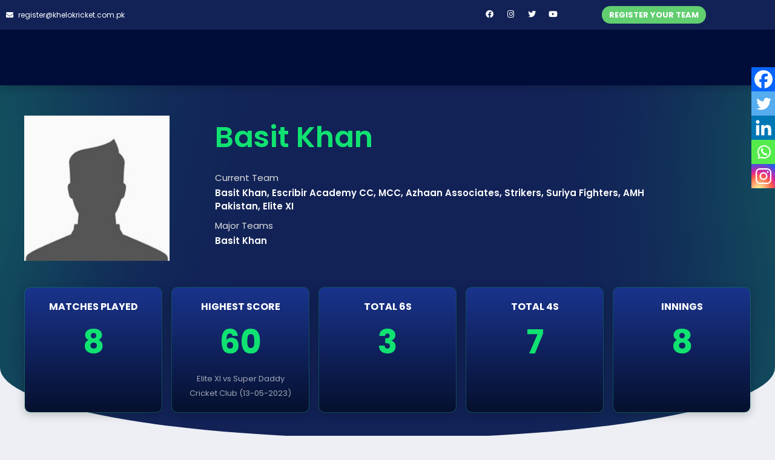

--- FILE ---
content_type: text/html; charset=UTF-8
request_url: https://www.khelokricket.com.pk/player/basit-khan-2/
body_size: 13460
content:
<!doctype html>
<html lang="en-US">
<head>
	<meta charset="UTF-8"><link rel="preconnect" href="https://fonts.gstatic.com/" crossorigin />
	<meta name="viewport" content="width=device-width, initial-scale=1">
	<link rel="profile" href="https://gmpg.org/xfn/11">
	<meta name='robots' content='index, follow, max-image-preview:large, max-snippet:-1, max-video-preview:-1' />

	<!-- This site is optimized with the Yoast SEO plugin v26.6 - https://yoast.com/wordpress/plugins/seo/ -->
	<title>Basit Khan - Khelo Kricket</title>
	<link rel="canonical" href="https://www.khelokricket.com.pk/player/basit-khan-2/" />
	<meta property="og:locale" content="en_US" />
	<meta property="og:type" content="article" />
	<meta property="og:title" content="Basit Khan - Khelo Kricket" />
	<meta property="og:url" content="https://www.khelokricket.com.pk/player/basit-khan-2/" />
	<meta property="og:site_name" content="Khelo Kricket" />
	<meta property="article:modified_time" content="2025-06-11T11:19:32+00:00" />
	<meta property="og:image" content="https://www.khelokricket.com.pk/wp-content/uploads/2020/04/player.jpg" />
	<meta property="og:image:width" content="270" />
	<meta property="og:image:height" content="270" />
	<meta property="og:image:type" content="image/jpeg" />
	<meta name="twitter:card" content="summary_large_image" />
	<script type="application/ld+json" class="yoast-schema-graph">{"@context":"https://schema.org","@graph":[{"@type":"WebPage","@id":"https://www.khelokricket.com.pk/player/basit-khan-2/","url":"https://www.khelokricket.com.pk/player/basit-khan-2/","name":"Basit Khan - Khelo Kricket","isPartOf":{"@id":"https://www.khelokricket.com.pk/#website"},"primaryImageOfPage":{"@id":"https://www.khelokricket.com.pk/player/basit-khan-2/#primaryimage"},"image":{"@id":"https://www.khelokricket.com.pk/player/basit-khan-2/#primaryimage"},"thumbnailUrl":"https://khelokricket.s3.amazonaws.com/wp-content/uploads/2020/04/player.jpg","datePublished":"2021-06-21T19:51:43+00:00","dateModified":"2025-06-11T11:19:32+00:00","breadcrumb":{"@id":"https://www.khelokricket.com.pk/player/basit-khan-2/#breadcrumb"},"inLanguage":"en-US","potentialAction":[{"@type":"ReadAction","target":["https://www.khelokricket.com.pk/player/basit-khan-2/"]}]},{"@type":"ImageObject","inLanguage":"en-US","@id":"https://www.khelokricket.com.pk/player/basit-khan-2/#primaryimage","url":"https://khelokricket.s3.amazonaws.com/wp-content/uploads/2020/04/player.jpg","contentUrl":"https://khelokricket.s3.amazonaws.com/wp-content/uploads/2020/04/player.jpg","width":270,"height":270},{"@type":"BreadcrumbList","@id":"https://www.khelokricket.com.pk/player/basit-khan-2/#breadcrumb","itemListElement":[{"@type":"ListItem","position":1,"name":"Home","item":"https://www.khelokricket.com.pk/"},{"@type":"ListItem","position":2,"name":"Basit Khan"}]},{"@type":"WebSite","@id":"https://www.khelokricket.com.pk/#website","url":"https://www.khelokricket.com.pk/","name":"Khelo Kricket","description":"Khelo Kricket","publisher":{"@id":"https://www.khelokricket.com.pk/#organization"},"potentialAction":[{"@type":"SearchAction","target":{"@type":"EntryPoint","urlTemplate":"https://www.khelokricket.com.pk/?s={search_term_string}"},"query-input":{"@type":"PropertyValueSpecification","valueRequired":true,"valueName":"search_term_string"}}],"inLanguage":"en-US"},{"@type":"Organization","@id":"https://www.khelokricket.com.pk/#organization","name":"Khelo Kricket","url":"https://www.khelokricket.com.pk/","logo":{"@type":"ImageObject","inLanguage":"en-US","@id":"https://www.khelokricket.com.pk/#/schema/logo/image/","url":"https://khelokricket.s3.amazonaws.com/wp-content/uploads/2020/03/logo-1.png","contentUrl":"https://khelokricket.s3.amazonaws.com/wp-content/uploads/2020/03/logo-1.png","width":106,"height":61,"caption":"Khelo Kricket"},"image":{"@id":"https://www.khelokricket.com.pk/#/schema/logo/image/"}}]}</script>
	<!-- / Yoast SEO plugin. -->


<link rel='dns-prefetch' href='//fonts.googleapis.com' />
<link rel="alternate" type="application/rss+xml" title="Khelo Kricket &raquo; Feed" href="https://www.khelokricket.com.pk/feed/" />
<link rel="alternate" type="application/rss+xml" title="Khelo Kricket &raquo; Comments Feed" href="https://www.khelokricket.com.pk/comments/feed/" />
<link rel="alternate" title="oEmbed (JSON)" type="application/json+oembed" href="https://www.khelokricket.com.pk/wp-json/oembed/1.0/embed?url=https%3A%2F%2Fwww.khelokricket.com.pk%2Fplayer%2Fbasit-khan-2%2F" />
<link rel="alternate" title="oEmbed (XML)" type="text/xml+oembed" href="https://www.khelokricket.com.pk/wp-json/oembed/1.0/embed?url=https%3A%2F%2Fwww.khelokricket.com.pk%2Fplayer%2Fbasit-khan-2%2F&#038;format=xml" />

<script src="[data-uri]" defer></script><script data-optimized="1" src="https://www.khelokricket.com.pk/wp-content/plugins/litespeed-cache/assets/js/webfontloader.min.js" defer></script><link data-optimized="2" rel="stylesheet" href="https://www.khelokricket.com.pk/wp-content/litespeed/css/d41d8cd98f00b204e9800998ecf8427e.css?ver=6ae19" />
























































<script src="https://www.khelokricket.com.pk/wp-includes/js/jquery/jquery.min.js?ver=3.7.1" id="jquery-core-js"></script>





<link rel="https://api.w.org/" href="https://www.khelokricket.com.pk/wp-json/" /><link rel="alternate" title="JSON" type="application/json" href="https://www.khelokricket.com.pk/wp-json/wp/v2/players/336745" /><link rel="EditURI" type="application/rsd+xml" title="RSD" href="https://www.khelokricket.com.pk/xmlrpc.php?rsd" />
<meta name="generator" content="WordPress 6.9" />
<meta name="generator" content="SportsPress for Cricket 1.1.4" />
<meta name="generator" content="SportsPress 2.7.24" />
<meta name="generator" content="SportsPress Pro 2.7.25" />
<link rel='shortlink' href='https://www.khelokricket.com.pk/?p=336745' />
<!-- Google tag (gtag.js) -->
<script src="https://www.googletagmanager.com/gtag/js?id=G-7VH4GF3HCQ" defer data-deferred="1"></script>
<script src="[data-uri]" defer></script>

<meta name="generator" content="Elementor 3.34.0; features: additional_custom_breakpoints; settings: css_print_method-external, google_font-enabled, font_display-auto">
			
			<link rel="icon" href="https://khelokricket.s3.amazonaws.com/wp-content/uploads/2020/04/favicon.png" sizes="32x32" />
<link rel="icon" href="https://khelokricket.s3.amazonaws.com/wp-content/uploads/2020/04/favicon.png" sizes="192x192" />
<link rel="apple-touch-icon" href="https://khelokricket.s3.amazonaws.com/wp-content/uploads/2020/04/favicon.png" />
<meta name="msapplication-TileImage" content="https://khelokricket.s3.amazonaws.com/wp-content/uploads/2020/04/favicon.png" />
		
					
					
					
		</head>
<body class="wp-singular sp_player-template-default single single-sp_player postid-336745 wp-custom-logo wp-embed-responsive wp-theme-hello-elementor wp-child-theme-khelokricket sportspress sportspress-page sp-show-image hello-elementor hello-elementor-default elementor-default elementor-kit-50">


<a class="skip-link screen-reader-text" href="#content">Skip to content</a>

		<header data-elementor-type="header" data-elementor-id="285311" class="elementor elementor-285311 elementor-location-header" data-elementor-post-type="elementor_library">
					<section class="elementor-section elementor-top-section elementor-element elementor-element-60b871ba elementor-section-full_width elementor-section-height-min-height elementor-section-content-middle elementor-section-height-default elementor-section-items-middle" data-id="60b871ba" data-element_type="section" data-settings="{&quot;background_background&quot;:&quot;classic&quot;}">
						<div class="elementor-container elementor-column-gap-no">
					<div class="elementor-column elementor-col-100 elementor-top-column elementor-element elementor-element-6598e877" data-id="6598e877" data-element_type="column">
			<div class="elementor-widget-wrap elementor-element-populated">
						<section class="elementor-section elementor-inner-section elementor-element elementor-element-2b3176c3 elementor-section-boxed elementor-section-height-default elementor-section-height-default" data-id="2b3176c3" data-element_type="section" data-settings="{&quot;background_background&quot;:&quot;classic&quot;}">
						<div class="elementor-container elementor-column-gap-default">
					<div class="elementor-column elementor-col-25 elementor-inner-column elementor-element elementor-element-398a39fc elementor-hidden-phone" data-id="398a39fc" data-element_type="column">
			<div class="elementor-widget-wrap elementor-element-populated">
						<div class="elementor-element elementor-element-10361633 elementor-icon-list--layout-inline elementor-list-item-link-full_width elementor-widget elementor-widget-icon-list" data-id="10361633" data-element_type="widget" data-widget_type="icon-list.default">
				<div class="elementor-widget-container">
							<ul class="elementor-icon-list-items elementor-inline-items">
							<li class="elementor-icon-list-item elementor-inline-item">
											<a href="/cdn-cgi/l/email-protection#bac8dfddd3c9cedfc8fad1d2dfd6d5d1c8d3d9d1dfce94d9d5d794cad1">

												<span class="elementor-icon-list-icon">
							<i aria-hidden="true" class="fas fa-envelope"></i>						</span>
										<span class="elementor-icon-list-text"><span class="__cf_email__" data-cfemail="c5b7a0a2acb6b1a0b785aeada0a9aaaeb7aca6aea0b1eba6aaa8ebb5ae">[email&#160;protected]</span></span>
											</a>
									</li>
						</ul>
						</div>
				</div>
					</div>
		</div>
				<div class="elementor-column elementor-col-25 elementor-inner-column elementor-element elementor-element-0a96016" data-id="0a96016" data-element_type="column">
			<div class="elementor-widget-wrap elementor-element-populated">
						<div class="elementor-element elementor-element-33426274 e-grid-align-right e-grid-align-mobile-center elementor-shape-rounded elementor-grid-0 elementor-widget elementor-widget-social-icons" data-id="33426274" data-element_type="widget" data-widget_type="social-icons.default">
				<div class="elementor-widget-container">
							<div class="elementor-social-icons-wrapper elementor-grid" role="list">
							<span class="elementor-grid-item" role="listitem">
					<a class="elementor-icon elementor-social-icon elementor-social-icon-facebook elementor-repeater-item-10289a6" href="https://www.facebook.com/khelokricket" target="_blank">
						<span class="elementor-screen-only">Facebook</span>
						<i aria-hidden="true" class="fab fa-facebook"></i>					</a>
				</span>
							<span class="elementor-grid-item" role="listitem">
					<a class="elementor-icon elementor-social-icon elementor-social-icon-instagram elementor-repeater-item-0ecf90e" href="https://www.instagram.com/khelokricket/" target="_blank">
						<span class="elementor-screen-only">Instagram</span>
						<i aria-hidden="true" class="fab fa-instagram"></i>					</a>
				</span>
							<span class="elementor-grid-item" role="listitem">
					<a class="elementor-icon elementor-social-icon elementor-social-icon-twitter elementor-repeater-item-402b886" href="https://twitter.com/KheloKricket" target="_blank">
						<span class="elementor-screen-only">Twitter</span>
						<i aria-hidden="true" class="fab fa-twitter"></i>					</a>
				</span>
							<span class="elementor-grid-item" role="listitem">
					<a class="elementor-icon elementor-social-icon elementor-social-icon-youtube elementor-repeater-item-2e352cf" href="https://www.youtube.com/channel/UCBCkgO09ZMfdD5ChMogqN8Q" target="_blank">
						<span class="elementor-screen-only">Youtube</span>
						<i aria-hidden="true" class="fab fa-youtube"></i>					</a>
				</span>
					</div>
						</div>
				</div>
					</div>
		</div>
				<div class="elementor-column elementor-col-25 elementor-inner-column elementor-element elementor-element-3a7d87b elementor-hidden-desktop elementor-hidden-tablet" data-id="3a7d87b" data-element_type="column">
			<div class="elementor-widget-wrap elementor-element-populated">
						<div class="elementor-element elementor-element-1d6d6bc elementor-widget elementor-widget-shortcode" data-id="1d6d6bc" data-element_type="widget" id="main-search-home2" data-widget_type="shortcode.default">
				<div class="elementor-widget-container">
							<div class="elementor-shortcode"><form data-min-no-for-search=1 data-result-box-max-height=400 data-form-id=284958 class="is-search-form is-form-style is-form-style-3 is-form-id-284958 is-ajax-search" action="https://www.khelokricket.com.pk/" method="get" role="search" ><label for="is-search-input-284958"><span class="is-screen-reader-text">Search for:</span><input  type="search" id="is-search-input-284958" name="s" value="" class="is-search-input" placeholder="Search..." autocomplete=off /><span class="is-loader-image" style="display: none;background-image:url(https://www.khelokricket.com.pk/wp-content/plugins/add-search-to-menu/public/images/spinner.gif);" ></span></label><button type="submit" class="is-search-submit"><span class="is-screen-reader-text">Search Button</span><span class="is-search-icon"><svg focusable="false" aria-label="Search" xmlns="http://www.w3.org/2000/svg" viewBox="0 0 24 24" width="24px"><path d="M15.5 14h-.79l-.28-.27C15.41 12.59 16 11.11 16 9.5 16 5.91 13.09 3 9.5 3S3 5.91 3 9.5 5.91 16 9.5 16c1.61 0 3.09-.59 4.23-1.57l.27.28v.79l5 4.99L20.49 19l-4.99-5zm-6 0C7.01 14 5 11.99 5 9.5S7.01 5 9.5 5 14 7.01 14 9.5 11.99 14 9.5 14z"></path></svg></span></button><input type="hidden" name="id" value="284958" /></form></div>
						</div>
				</div>
					</div>
		</div>
				<div class="elementor-column elementor-col-25 elementor-inner-column elementor-element elementor-element-5b9ef50a elementor-hidden-tablet elementor-hidden-phone" data-id="5b9ef50a" data-element_type="column">
			<div class="elementor-widget-wrap elementor-element-populated">
						<div class="elementor-element elementor-element-f937ac0 elementor-align-right elementor-hidden-tablet elementor-hidden-phone elementor-widget elementor-widget-button" data-id="f937ac0" data-element_type="widget" data-widget_type="button.default">
				<div class="elementor-widget-container">
									<div class="elementor-button-wrapper">
					<a class="elementor-button elementor-button-link elementor-size-sm elementor-animation-grow" href="https://www.khelokricket.com.pk/registration-form/">
						<span class="elementor-button-content-wrapper">
									<span class="elementor-button-text">REGISTER YOUR TEAM</span>
					</span>
					</a>
				</div>
								</div>
				</div>
					</div>
		</div>
					</div>
		</section>
				<section class="elementor-section elementor-inner-section elementor-element elementor-element-734640bc elementor-section-content-middle elementor-section-boxed elementor-section-height-default elementor-section-height-default elementor-invisible" data-id="734640bc" data-element_type="section" data-settings="{&quot;animation&quot;:&quot;fadeIn&quot;}">
						<div class="elementor-container elementor-column-gap-no">
					<div class="elementor-column elementor-col-33 elementor-inner-column elementor-element elementor-element-32b4e2b9" data-id="32b4e2b9" data-element_type="column">
			<div class="elementor-widget-wrap elementor-element-populated">
						<div class="elementor-element elementor-element-29fb5c1 elementor-widget elementor-widget-theme-site-logo elementor-widget-image" data-id="29fb5c1" data-element_type="widget" data-widget_type="theme-site-logo.default">
				<div class="elementor-widget-container">
											<a href="https://www.khelokricket.com.pk">
			<img width="106" height="61" src="https://khelokricket.s3.amazonaws.com/wp-content/uploads/2020/03/logo-1.png" class="attachment-full size-full wp-image-53" alt="KheloKricket" srcset="https://khelokricket.s3.amazonaws.com/wp-content/uploads/2020/03/logo-1.png 106w, https://khelokricket.s3.amazonaws.com/wp-content/uploads/2020/03/logo-1-32x18.png 32w" sizes="(max-width: 106px) 100vw, 106px" />				</a>
											</div>
				</div>
					</div>
		</div>
				<div class="elementor-column elementor-col-33 elementor-inner-column elementor-element elementor-element-3d1e1aa6" data-id="3d1e1aa6" data-element_type="column">
			<div class="elementor-widget-wrap elementor-element-populated">
						<div class="elementor-element elementor-element-4da1b16d elementor-widget__width-auto elementor-nav-menu__align-start elementor-hidden-tablet elementor-hidden-phone elementor-nav-menu--dropdown-tablet elementor-nav-menu__text-align-aside elementor-nav-menu--toggle elementor-nav-menu--burger elementor-widget elementor-widget-nav-menu" data-id="4da1b16d" data-element_type="widget" data-settings="{&quot;submenu_icon&quot;:{&quot;value&quot;:&quot;&lt;i class=\&quot;\&quot; aria-hidden=\&quot;true\&quot;&gt;&lt;\/i&gt;&quot;,&quot;library&quot;:&quot;&quot;},&quot;layout&quot;:&quot;horizontal&quot;,&quot;toggle&quot;:&quot;burger&quot;}" data-widget_type="nav-menu.default">
				<div class="elementor-widget-container">
								<nav aria-label="Menu" class="elementor-nav-menu--main elementor-nav-menu__container elementor-nav-menu--layout-horizontal e--pointer-text e--animation-grow">
				<ul id="menu-1-4da1b16d" class="elementor-nav-menu"><li class="menu-item menu-item-type-post_type menu-item-object-page menu-item-home menu-item-28043"><a href="https://www.khelokricket.com.pk/" class="elementor-item">HOME</a></li>
<li class="menu-item menu-item-type-post_type menu-item-object-page menu-item-1263"><a href="https://www.khelokricket.com.pk/match-list/" class="elementor-item">MATCHES</a></li>
<li class="menu-item menu-item-type-post_type menu-item-object-page menu-item-14489"><a href="https://www.khelokricket.com.pk/teams/" class="elementor-item">TEAMS</a></li>
<li class="menu-item menu-item-type-post_type menu-item-object-page menu-item-85"><a href="https://www.khelokricket.com.pk/tournament/" class="elementor-item">TOURNAMENT</a></li>
<li class="menu-item menu-item-type-post_type menu-item-object-page menu-item-1232"><a href="https://www.khelokricket.com.pk/photo-gallery/" class="elementor-item">DEKHO KRICKET</a></li>
<li class="menu-item menu-item-type-post_type menu-item-object-page menu-item-1037"><a href="https://www.khelokricket.com.pk/womens-page/" class="elementor-item">KHELO KHAVATEEN</a></li>
<li class="menu-item menu-item-type-post_type menu-item-object-page menu-item-81"><a href="https://www.khelokricket.com.pk/news/" class="elementor-item">NEWS</a></li>
</ul>			</nav>
					<div class="elementor-menu-toggle" role="button" tabindex="0" aria-label="Menu Toggle" aria-expanded="false">
			<i aria-hidden="true" role="presentation" class="elementor-menu-toggle__icon--open eicon-menu-bar"></i><i aria-hidden="true" role="presentation" class="elementor-menu-toggle__icon--close eicon-close"></i>		</div>
					<nav class="elementor-nav-menu--dropdown elementor-nav-menu__container" aria-hidden="true">
				<ul id="menu-2-4da1b16d" class="elementor-nav-menu"><li class="menu-item menu-item-type-post_type menu-item-object-page menu-item-home menu-item-28043"><a href="https://www.khelokricket.com.pk/" class="elementor-item" tabindex="-1">HOME</a></li>
<li class="menu-item menu-item-type-post_type menu-item-object-page menu-item-1263"><a href="https://www.khelokricket.com.pk/match-list/" class="elementor-item" tabindex="-1">MATCHES</a></li>
<li class="menu-item menu-item-type-post_type menu-item-object-page menu-item-14489"><a href="https://www.khelokricket.com.pk/teams/" class="elementor-item" tabindex="-1">TEAMS</a></li>
<li class="menu-item menu-item-type-post_type menu-item-object-page menu-item-85"><a href="https://www.khelokricket.com.pk/tournament/" class="elementor-item" tabindex="-1">TOURNAMENT</a></li>
<li class="menu-item menu-item-type-post_type menu-item-object-page menu-item-1232"><a href="https://www.khelokricket.com.pk/photo-gallery/" class="elementor-item" tabindex="-1">DEKHO KRICKET</a></li>
<li class="menu-item menu-item-type-post_type menu-item-object-page menu-item-1037"><a href="https://www.khelokricket.com.pk/womens-page/" class="elementor-item" tabindex="-1">KHELO KHAVATEEN</a></li>
<li class="menu-item menu-item-type-post_type menu-item-object-page menu-item-81"><a href="https://www.khelokricket.com.pk/news/" class="elementor-item" tabindex="-1">NEWS</a></li>
</ul>			</nav>
						</div>
				</div>
					</div>
		</div>
				<div class="elementor-column elementor-col-33 elementor-inner-column elementor-element elementor-element-628fbae7" data-id="628fbae7" data-element_type="column">
			<div class="elementor-widget-wrap elementor-element-populated">
						<div class="elementor-element elementor-element-734c9e9 elementor-hidden-tablet elementor-hidden-phone elementor-widget elementor-widget-shortcode" data-id="734c9e9" data-element_type="widget" id="main-search-home" data-widget_type="shortcode.default">
				<div class="elementor-widget-container">
							<div class="elementor-shortcode"><form data-min-no-for-search=1 data-result-box-max-height=400 data-form-id=284958 class="is-search-form is-form-style is-form-style-3 is-form-id-284958 is-ajax-search" action="https://www.khelokricket.com.pk/" method="get" role="search" ><label for="is-search-input-284958"><span class="is-screen-reader-text">Search for:</span><input  type="search" id="is-search-input-284958" name="s" value="" class="is-search-input" placeholder="Search..." autocomplete=off /><span class="is-loader-image" style="display: none;background-image:url(https://www.khelokricket.com.pk/wp-content/plugins/add-search-to-menu/public/images/spinner.gif);" ></span></label><button type="submit" class="is-search-submit"><span class="is-screen-reader-text">Search Button</span><span class="is-search-icon"><svg focusable="false" aria-label="Search" xmlns="http://www.w3.org/2000/svg" viewBox="0 0 24 24" width="24px"><path d="M15.5 14h-.79l-.28-.27C15.41 12.59 16 11.11 16 9.5 16 5.91 13.09 3 9.5 3S3 5.91 3 9.5 5.91 16 9.5 16c1.61 0 3.09-.59 4.23-1.57l.27.28v.79l5 4.99L20.49 19l-4.99-5zm-6 0C7.01 14 5 11.99 5 9.5S7.01 5 9.5 5 14 7.01 14 9.5 11.99 14 9.5 14z"></path></svg></span></button><input type="hidden" name="id" value="284958" /></form></div>
						</div>
				</div>
				<div class="elementor-element elementor-element-7caf05f elementor-hidden-desktop elementor-widget elementor-widget-html" data-id="7caf05f" data-element_type="widget" data-widget_type="html.default">
				<div class="elementor-widget-container">
					<button class="hamburger hamburger--spin" type="button">
<a><div class="hamburger-box">
<div class="hamburger-inner"></div>
</div>
</a>
</button>





				</div>
				</div>
				<div class="elementor-element elementor-element-4fd32baf elementor-hidden-desktop elementor-widget elementor-widget-html" data-id="4fd32baf" data-element_type="widget" data-widget_type="html.default">
				<div class="elementor-widget-container">
					

<script data-cfasync="false" src="/cdn-cgi/scripts/5c5dd728/cloudflare-static/email-decode.min.js"></script><script src="https://ajax.googleapis.com/ajax/libs/jquery/3.4.1/jquery.min.js"></script>
				</div>
				</div>
					</div>
		</div>
					</div>
		</section>
					</div>
		</div>
					</div>
		</section>
				<section class="elementor-section elementor-top-section elementor-element elementor-element-32423d74 elementor-section-height-min-height animated-fast elementor-section-boxed elementor-section-height-default elementor-section-items-middle elementor-invisible" data-id="32423d74" data-element_type="section" id="rightsection" data-settings="{&quot;background_background&quot;:&quot;classic&quot;,&quot;animation&quot;:&quot;fadeInUp&quot;}">
						<div class="elementor-container elementor-column-gap-default">
					<div class="elementor-column elementor-col-100 elementor-top-column elementor-element elementor-element-6177fcca" data-id="6177fcca" data-element_type="column">
			<div class="elementor-widget-wrap elementor-element-populated">
						<div class="elementor-element elementor-element-28f0ecbb elementor-nav-menu__align-center elementor-nav-menu--dropdown-none elementor-widget elementor-widget-nav-menu" data-id="28f0ecbb" data-element_type="widget" data-settings="{&quot;layout&quot;:&quot;vertical&quot;,&quot;submenu_icon&quot;:{&quot;value&quot;:&quot;&lt;i class=\&quot;fas fa-caret-down\&quot; aria-hidden=\&quot;true\&quot;&gt;&lt;\/i&gt;&quot;,&quot;library&quot;:&quot;fa-solid&quot;}}" data-widget_type="nav-menu.default">
				<div class="elementor-widget-container">
								<nav aria-label="Menu" class="elementor-nav-menu--main elementor-nav-menu__container elementor-nav-menu--layout-vertical e--pointer-text e--animation-grow">
				<ul id="menu-1-28f0ecbb" class="elementor-nav-menu sm-vertical"><li class="menu-item menu-item-type-post_type menu-item-object-page menu-item-home menu-item-314668"><a href="https://www.khelokricket.com.pk/" class="elementor-item">HOME</a></li>
<li class="menu-item menu-item-type-post_type menu-item-object-page menu-item-314669"><a href="https://www.khelokricket.com.pk/news/" class="elementor-item">NEWS</a></li>
<li class="menu-item menu-item-type-post_type menu-item-object-page menu-item-314670"><a href="https://www.khelokricket.com.pk/match-list/" class="elementor-item">MATCHES</a></li>
<li class="menu-item menu-item-type-post_type menu-item-object-page menu-item-332214"><a href="https://www.khelokricket.com.pk/teams/" class="elementor-item">TEAMS</a></li>
<li class="menu-item menu-item-type-post_type menu-item-object-page menu-item-314671"><a href="https://www.khelokricket.com.pk/photo-gallery/" class="elementor-item">Photo Gallery</a></li>
<li class="menu-item menu-item-type-post_type menu-item-object-page menu-item-314673"><a href="https://www.khelokricket.com.pk/tournament/" class="elementor-item">TOURNAMENT</a></li>
<li class="menu-item menu-item-type-post_type menu-item-object-page menu-item-314675"><a href="https://www.khelokricket.com.pk/womens-page/" class="elementor-item">Khelo Khavateen</a></li>
</ul>			</nav>
						<nav class="elementor-nav-menu--dropdown elementor-nav-menu__container" aria-hidden="true">
				<ul id="menu-2-28f0ecbb" class="elementor-nav-menu sm-vertical"><li class="menu-item menu-item-type-post_type menu-item-object-page menu-item-home menu-item-314668"><a href="https://www.khelokricket.com.pk/" class="elementor-item" tabindex="-1">HOME</a></li>
<li class="menu-item menu-item-type-post_type menu-item-object-page menu-item-314669"><a href="https://www.khelokricket.com.pk/news/" class="elementor-item" tabindex="-1">NEWS</a></li>
<li class="menu-item menu-item-type-post_type menu-item-object-page menu-item-314670"><a href="https://www.khelokricket.com.pk/match-list/" class="elementor-item" tabindex="-1">MATCHES</a></li>
<li class="menu-item menu-item-type-post_type menu-item-object-page menu-item-332214"><a href="https://www.khelokricket.com.pk/teams/" class="elementor-item" tabindex="-1">TEAMS</a></li>
<li class="menu-item menu-item-type-post_type menu-item-object-page menu-item-314671"><a href="https://www.khelokricket.com.pk/photo-gallery/" class="elementor-item" tabindex="-1">Photo Gallery</a></li>
<li class="menu-item menu-item-type-post_type menu-item-object-page menu-item-314673"><a href="https://www.khelokricket.com.pk/tournament/" class="elementor-item" tabindex="-1">TOURNAMENT</a></li>
<li class="menu-item menu-item-type-post_type menu-item-object-page menu-item-314675"><a href="https://www.khelokricket.com.pk/womens-page/" class="elementor-item" tabindex="-1">Khelo Khavateen</a></li>
</ul>			</nav>
						</div>
				</div>
				<div class="elementor-element elementor-element-69185610 elementor-align-right elementor-mobile-align-center elementor-hidden-desktop elementor-widget elementor-widget-button" data-id="69185610" data-element_type="widget" data-widget_type="button.default">
				<div class="elementor-widget-container">
									<div class="elementor-button-wrapper">
					<a class="elementor-button elementor-button-link elementor-size-sm" href="https://www.khelokricket.com.pk/?page_id=345">
						<span class="elementor-button-content-wrapper">
									<span class="elementor-button-text">REGISTER YOUR TEAM</span>
					</span>
					</a>
				</div>
								</div>
				</div>
					</div>
		</div>
					</div>
		</section>
				</header>
		    <div class="heateor_sss_sharing_container heateor_sss_vertical_sharing heateor_sss_hide_sharing heateor_sss_bottom_sharing" data-heateor-ss-offset="-15" data-heateor-sss-href='https://www.khelokricket.com.pk/player/basit-khan-2/'style="-webkit-box-shadow:none;box-shadow:none;right: -15px; top: 100px;width:44px;"><div class="heateor_sss_sharing_ul"><a aria-label="Facebook" class="heateor_sss_facebook" href="https://www.facebook.com/sharer/sharer.php?u=https%3A%2F%2Fwww.khelokricket.com.pk%2Fplayer%2Fbasit-khan-2%2F" title="Facebook" rel="nofollow noopener" target="_blank" style="font-size:32px!important;box-shadow:none;display:inline-block;vertical-align:middle"><span class="heateor_sss_svg" style="background-color:#0765FE;width:40px;height:40px;margin:0;display:inline-block;opacity:1;float:left;font-size:32px;box-shadow:none;display:inline-block;font-size:16px;padding:0 4px;vertical-align:middle;background-repeat:repeat;overflow:hidden;padding:0;cursor:pointer;box-sizing:content-box"><svg style="display:block;" focusable="false" aria-hidden="true" xmlns="http://www.w3.org/2000/svg" width="100%" height="100%" viewBox="0 0 32 32"><path fill="#fff" d="M28 16c0-6.627-5.373-12-12-12S4 9.373 4 16c0 5.628 3.875 10.35 9.101 11.647v-7.98h-2.474V16H13.1v-1.58c0-4.085 1.849-5.978 5.859-5.978.76 0 2.072.15 2.608.298v3.325c-.283-.03-.775-.045-1.386-.045-1.967 0-2.728.745-2.728 2.683V16h3.92l-.673 3.667h-3.247v8.245C23.395 27.195 28 22.135 28 16Z"></path></svg></span></a><a aria-label="Twitter" class="heateor_sss_button_twitter" href="https://twitter.com/intent/tweet?text=Basit%20Khan&url=https%3A%2F%2Fwww.khelokricket.com.pk%2Fplayer%2Fbasit-khan-2%2F" title="Twitter" rel="nofollow noopener" target="_blank" style="font-size:32px!important;box-shadow:none;display:inline-block;vertical-align:middle"><span class="heateor_sss_svg heateor_sss_s__default heateor_sss_s_twitter" style="background-color:#55acee;width:40px;height:40px;margin:0;display:inline-block;opacity:1;float:left;font-size:32px;box-shadow:none;display:inline-block;font-size:16px;padding:0 4px;vertical-align:middle;background-repeat:repeat;overflow:hidden;padding:0;cursor:pointer;box-sizing:content-box"><svg style="display:block;" focusable="false" aria-hidden="true" xmlns="http://www.w3.org/2000/svg" width="100%" height="100%" viewBox="-4 -4 39 39"><path d="M28 8.557a9.913 9.913 0 0 1-2.828.775 4.93 4.93 0 0 0 2.166-2.725 9.738 9.738 0 0 1-3.13 1.194 4.92 4.92 0 0 0-3.593-1.55 4.924 4.924 0 0 0-4.794 6.049c-4.09-.21-7.72-2.17-10.15-5.15a4.942 4.942 0 0 0-.665 2.477c0 1.71.87 3.214 2.19 4.1a4.968 4.968 0 0 1-2.23-.616v.06c0 2.39 1.7 4.38 3.952 4.83-.414.115-.85.174-1.297.174-.318 0-.626-.03-.928-.086a4.935 4.935 0 0 0 4.6 3.42 9.893 9.893 0 0 1-6.114 2.107c-.398 0-.79-.023-1.175-.068a13.953 13.953 0 0 0 7.55 2.213c9.056 0 14.01-7.507 14.01-14.013 0-.213-.005-.426-.015-.637.96-.695 1.795-1.56 2.455-2.55z" fill="#fff"></path></svg></span></a><a aria-label="Linkedin" class="heateor_sss_button_linkedin" href="https://www.linkedin.com/sharing/share-offsite/?url=https%3A%2F%2Fwww.khelokricket.com.pk%2Fplayer%2Fbasit-khan-2%2F" title="Linkedin" rel="nofollow noopener" target="_blank" style="font-size:32px!important;box-shadow:none;display:inline-block;vertical-align:middle"><span class="heateor_sss_svg heateor_sss_s__default heateor_sss_s_linkedin" style="background-color:#0077b5;width:40px;height:40px;margin:0;display:inline-block;opacity:1;float:left;font-size:32px;box-shadow:none;display:inline-block;font-size:16px;padding:0 4px;vertical-align:middle;background-repeat:repeat;overflow:hidden;padding:0;cursor:pointer;box-sizing:content-box"><svg style="display:block;" focusable="false" aria-hidden="true" xmlns="http://www.w3.org/2000/svg" width="100%" height="100%" viewBox="0 0 32 32"><path d="M6.227 12.61h4.19v13.48h-4.19V12.61zm2.095-6.7a2.43 2.43 0 0 1 0 4.86c-1.344 0-2.428-1.09-2.428-2.43s1.084-2.43 2.428-2.43m4.72 6.7h4.02v1.84h.058c.56-1.058 1.927-2.176 3.965-2.176 4.238 0 5.02 2.792 5.02 6.42v7.395h-4.183v-6.56c0-1.564-.03-3.574-2.178-3.574-2.18 0-2.514 1.7-2.514 3.46v6.668h-4.187V12.61z" fill="#fff"></path></svg></span></a><a aria-label="Whatsapp" class="heateor_sss_whatsapp" href="https://api.whatsapp.com/send?text=Basit%20Khan%20https%3A%2F%2Fwww.khelokricket.com.pk%2Fplayer%2Fbasit-khan-2%2F" title="Whatsapp" rel="nofollow noopener" target="_blank" style="font-size:32px!important;box-shadow:none;display:inline-block;vertical-align:middle"><span class="heateor_sss_svg" style="background-color:#55eb4c;width:40px;height:40px;margin:0;display:inline-block;opacity:1;float:left;font-size:32px;box-shadow:none;display:inline-block;font-size:16px;padding:0 4px;vertical-align:middle;background-repeat:repeat;overflow:hidden;padding:0;cursor:pointer;box-sizing:content-box"><svg style="display:block;" focusable="false" aria-hidden="true" xmlns="http://www.w3.org/2000/svg" width="100%" height="100%" viewBox="-6 -5 40 40"><path class="heateor_sss_svg_stroke heateor_sss_no_fill" stroke="#fff" stroke-width="2" fill="none" d="M 11.579798566743314 24.396926207859085 A 10 10 0 1 0 6.808479557110079 20.73576436351046"></path><path d="M 7 19 l -1 6 l 6 -1" class="heateor_sss_no_fill heateor_sss_svg_stroke" stroke="#fff" stroke-width="2" fill="none"></path><path d="M 10 10 q -1 8 8 11 c 5 -1 0 -6 -1 -3 q -4 -3 -5 -5 c 4 -2 -1 -5 -1 -4" fill="#fff"></path></svg></span></a><a aria-label="Instagram" class="heateor_sss_button_instagram" href="https://www.instagram.com/" title="Instagram" rel="nofollow noopener" target="_blank" style="font-size:32px!important;box-shadow:none;display:inline-block;vertical-align:middle"><span class="heateor_sss_svg" style="background-color:#53beee;width:40px;height:40px;margin:0;display:inline-block;opacity:1;float:left;font-size:32px;box-shadow:none;display:inline-block;font-size:16px;padding:0 4px;vertical-align:middle;background-repeat:repeat;overflow:hidden;padding:0;cursor:pointer;box-sizing:content-box"><svg style="display:block;" version="1.1" viewBox="-10 -10 148 148" width="100%" height="100%" xml:space="preserve" xmlns="http://www.w3.org/2000/svg" xmlns:xlink="http://www.w3.org/1999/xlink"><g><g><path d="M86,112H42c-14.336,0-26-11.663-26-26V42c0-14.337,11.664-26,26-26h44c14.337,0,26,11.663,26,26v44 C112,100.337,100.337,112,86,112z M42,24c-9.925,0-18,8.074-18,18v44c0,9.925,8.075,18,18,18h44c9.926,0,18-8.075,18-18V42 c0-9.926-8.074-18-18-18H42z" fill="#fff"></path></g><g><path d="M64,88c-13.234,0-24-10.767-24-24c0-13.234,10.766-24,24-24s24,10.766,24,24C88,77.233,77.234,88,64,88z M64,48c-8.822,0-16,7.178-16,16s7.178,16,16,16c8.822,0,16-7.178,16-16S72.822,48,64,48z" fill="#fff"></path></g><g><circle cx="89.5" cy="38.5" fill="#fff" r="5.5"></circle></g></g></svg></span></a></div><div class="heateorSssClear"></div></div>    <section id="primary" class="content-area">
        <main id="main" class="site-main-custom">

            <div class="player-main-wrapper" id="player-head"><div class="player-inner-wrapper">                    <div class="sp-template sp-template-player-photo sp-template-photo sp-player-photo">
                        <img width="270" height="270" src="https://khelokricket.s3.amazonaws.com/wp-content/uploads/2020/04/player.jpg" class="attachment-sportspress-fit-medium size-sportspress-fit-medium wp-post-image default-featured-img" alt="" decoding="async" />                    </div>
                    <h2 class="sp-table-caption" style="display:none !important;">Basit Khan</h2><div class="sp-template sp-template-player-details sp-template-details"><div class="sp-list-wrapper"><dl class="sp-player-details"><dt>Name</dt><dd>Basit Khan</dd><dt>Current Team</dt><dd>Basit Khan, Escribir Academy CC, MCC, Azhaan Associates, Strikers, Suriya Fighters, AMH Pakistan, Elite XI</dd><dt>Major Teams</dt><dd>Basit Khan</dd></dl></div></div></div></div><div class="player-stats"><h3 class="sp-post-caption sp-player-statistics-section" style="display:none;">Batting</h3><div class="sp-post-matches-played sp-player-statistics-section"><p>Matches Played</p><h5>8</h5></div><div class="sp-post-most-runs sp-player-statistics-section"><p>Highest Score</p><h5>60</h5><a class="sp-player-statistics-section-match" href="https://www.khelokricket.com.pk/matches/elite-xi-vs-super-daddy-cricket-club/">Elite XI vs Super Daddy Cricket Club (13-05-2023)</a></div><div class="sp-post-most-sixs sp-player-statistics-section"><p>Total 6s</p><h5>3</h5></div><div class="sp-post-most-fours sp-player-statistics-section"><p>Total 4s</p><h5>7<h5></div><div class="sp-post-matches-played sp-player-statistics-section"><p>Innings</p><h5>8</h5></div></div><div id="player-stats-table" class="player-stats-table"><h3 class="player-stats-head sp-post-caption sp-player-statistics-section" >Batting & Fielding <span>STATS</span></h3><div class="sp-template sp-template-player-statistics">
	<div class="sp-table-wrapper"><table class="sp-player-statistics sp-data-table sp-scrollable-table"><thead><tr><th class="data-name">Season</th><th class="data-mat">Mat</th><th class="data-average">Ave</th><th class="data-sr">SR</th><th class="data-runs">R</th><th class="data-b">B</th><th class="data-fours">4s</th><th class="data-sixs">6s</th><th class="data-ct">CT</th><th class="data-st">ST</th><th class="data-hundreds">100</th><th class="data-fiftys">50</th></tr></thead><tbody><tr class="odd"><td class="data-name">ALL</td><td class="data-mat">8</td><td class="data-average">17.5</td><td class="data-sr">150.54</td><td class="data-runs">140</td><td class="data-b">93</td><td class="data-fours">7</td><td class="data-sixs">3</td><td class="data-ct">2</td><td class="data-st">0</td><td class="data-hundreds">0</td><td class="data-fiftys">1</td></tr></tbody></table></div></div>
<h3 class="sp-post-caption sp-player-statistics-section" style="display:none;">Bowling</h3></div><div id="player-stats-table" class="player-stats-table"><h3 class="player-stats-head sp-post-caption sp-player-statistics-section" >Bowling  <span>STATS</span></h3><div class="sp-template sp-template-player-statistics">
	<div class="sp-table-wrapper"><table class="sp-player-statistics sp-data-table sp-scrollable-table"><thead><tr><th class="data-name">Season</th><th class="data-mat">Mat</th><th class="data-o">O</th><th class="data-r">R</th><th class="data-w">W</th><th class="data-m">M</th></tr></thead><tbody><tr class="odd"><td class="data-name">ALL</td><td class="data-mat">8</td><td class="data-o">11</td><td class="data-r">93</td><td class="data-w">3</td><td class="data-m">0</td></tr></tbody></table></div></div>
<h4 class="sp-table-caption">RECENT RESULTS</h4>			<div class="sp-row event-block-row sp-post alternate" gender="Men" category="Amateur" venue="Aga Khan Gym Khana Ground" itemscope itemtype="http://schema.org/SportsEvent">
				<a href="https://www.khelokricket.com.pk/matches/escribir-academy-cc-vs-aga-khan-gymkhana-veterans-31-05-2025/">
					<div class="sp-event-result-block">
							<p class="sp-event-score-status sp-align-center">
			Escribir Academy CC won by 67 runs		</p>
								</div>
				</a>
				<div class="sp-row-inner">
					<a href="https://www.khelokricket.com.pk/matches/escribir-academy-cc-vs-aga-khan-gymkhana-veterans-31-05-2025/">
						<div class="match-block">
														<div class="sp-event-results">
								<div class="team-result winner"><div class="team-result-score">208/7</div><div class="team-result-subscore">RR: 10.40 | OV: 20</div></div>							</div>
							<div class="team-block"><div class="team-logo custom-team-logo logo-even" title="Escribir Academy CC" itemprop="competitor" itemscope itemtype="http://schema.org/SportsTeam"><meta itemprop="name" content="Escribir Academy CC"><a href="https://www.khelokricket.com.pk/team/escribir-academy-cc/" itemprop="url" content="https://www.khelokricket.com.pk/team/escribir-academy-cc/"><img width="128" height="128" src="https://khelokricket.s3.amazonaws.com/wp-content/uploads/2020/04/player-128x128.jpg" class="attachment-sportspress-fit-icon size-sportspress-fit-icon wp-post-image default-featured-img" alt="" itemprop="logo" decoding="async" /></a></div><div class="team-block-title">Escribir Academy CC</div></div><div class="versus-block">VS</div><div class="team-block"><div class="team-logo custom-team-logo logo-even" title="Aga Khan Gymkhana Veterans" itemprop="competitor" itemscope itemtype="http://schema.org/SportsTeam"><meta itemprop="name" content="Aga Khan Gymkhana Veterans"><a href="https://www.khelokricket.com.pk/team/aga-khan-veterans/" itemprop="url" content="https://www.khelokricket.com.pk/team/aga-khan-veterans/"><img width="128" height="128" src="https://khelokricket.s3.amazonaws.com/wp-content/uploads/2020/04/cricket-128x128.png" class="attachment-sportspress-fit-icon size-sportspress-fit-icon wp-post-image" alt="" itemprop="logo" decoding="async" srcset="https://khelokricket.s3.amazonaws.com/wp-content/uploads/2020/04/cricket-128x128.png 128w, https://khelokricket.s3.amazonaws.com/wp-content/uploads/2020/04/cricket-150x150.png 150w, https://khelokricket.s3.amazonaws.com/wp-content/uploads/2020/04/cricket-32x32.png 32w, https://khelokricket.s3.amazonaws.com/wp-content/uploads/2020/04/cricket.png 300w" sizes="(max-width: 128px) 100vw, 128px" /></a></div><div class="team-block-title">Aga Khan Gymkhana Veterans</div></div>																<div class="sp-event-matchday">(31-05-2025)</div>
																<div class="sp-event-results">
								<div class="team-result loser"><div class="team-result-score">141/6</div><div class="team-result-subscore">RR: 7.05 | OV: 20</div></div>							</div>
																																				<div style="display:none;" class="sp-event-venue" itemprop="location" itemscope itemtype="http://schema.org/Place"><div itemprop="address" itemscope itemtype="http://schema.org/PostalAddress">N/A</div></div>
													</div>
					</a>
				</div>
			</div>
						<div class="sp-row event-block-row sp-post" gender="Men" category="Amateur" venue="Rashid Latif Academy" itemscope itemtype="http://schema.org/SportsEvent">
				<a href="https://www.khelokricket.com.pk/matches/medicam-strikers-vs-azhaan-associates-27-11-2024/">
					<div class="sp-event-result-block">
							<p class="sp-event-score-status sp-align-center">
			Azhaan Associates won by 1 wickets		</p>
								</div>
				</a>
				<div class="sp-row-inner">
					<a href="https://www.khelokricket.com.pk/matches/medicam-strikers-vs-azhaan-associates-27-11-2024/">
						<div class="match-block">
														<div class="sp-event-results">
								<div class="team-result loser"><div class="team-result-score">207/5</div><div class="team-result-subscore">RR: 10.35 | OV: 20</div></div>							</div>
							<div class="team-block"><div class="team-logo custom-team-logo logo-even" title="Medicam Strikers" itemprop="competitor" itemscope itemtype="http://schema.org/SportsTeam"><meta itemprop="name" content="Medicam Strikers"><a href="https://www.khelokricket.com.pk/team/medicam-strikers/" itemprop="url" content="https://www.khelokricket.com.pk/team/medicam-strikers/"><img width="128" height="128" src="https://khelokricket.s3.amazonaws.com/wp-content/uploads/2020/04/player-128x128.jpg" class="attachment-sportspress-fit-icon size-sportspress-fit-icon wp-post-image default-featured-img" alt="" itemprop="logo" decoding="async" /></a></div><div class="team-block-title">Medicam Strikers</div></div><div class="versus-block">VS</div><div class="team-block"><div class="team-logo custom-team-logo logo-even" title="Azhaan Associates" itemprop="competitor" itemscope itemtype="http://schema.org/SportsTeam"><meta itemprop="name" content="Azhaan Associates"><a href="https://www.khelokricket.com.pk/team/azhaan-associates/" itemprop="url" content="https://www.khelokricket.com.pk/team/azhaan-associates/"><img width="128" height="128" src="https://khelokricket.s3.amazonaws.com/wp-content/uploads/2020/04/player-128x128.jpg" class="attachment-sportspress-fit-icon size-sportspress-fit-icon wp-post-image default-featured-img" alt="" itemprop="logo" decoding="async" /></a></div><div class="team-block-title">Azhaan Associates</div></div>																<div class="sp-event-matchday">(27-11-2024)</div>
																<div class="sp-event-results">
								<div class="team-result winner"><div class="team-result-score">208/9</div><div class="team-result-subscore">RR: 10.67 | OV: 19.5</div></div>							</div>
																																				<div style="display:none;" class="sp-event-venue" itemprop="location" itemscope itemtype="http://schema.org/Place"><div itemprop="address" itemscope itemtype="http://schema.org/PostalAddress">N/A</div></div>
													</div>
					</a>
				</div>
			</div>
						<div class="sp-row event-block-row sp-post alternate" gender="Men" category="Amateur" venue="Asgar Ali Shah" itemscope itemtype="http://schema.org/SportsEvent">
				<a href="https://www.khelokricket.com.pk/matches/mcc-vs-gulberg-gymkhana-02-06-2024/">
					<div class="sp-event-result-block">
							<p class="sp-event-score-status sp-align-center">
			MCC won by 21 runs		</p>
								</div>
				</a>
				<div class="sp-row-inner">
					<a href="https://www.khelokricket.com.pk/matches/mcc-vs-gulberg-gymkhana-02-06-2024/">
						<div class="match-block">
														<div class="sp-event-results">
								<div class="team-result winner"><div class="team-result-score">244/6</div><div class="team-result-subscore">RR: 12.20 | OV: 20</div></div>							</div>
							<div class="team-block"><div class="team-logo custom-team-logo logo-even" title="MCC" itemprop="competitor" itemscope itemtype="http://schema.org/SportsTeam"><meta itemprop="name" content="MCC"><a href="https://www.khelokricket.com.pk/team/mcc/" itemprop="url" content="https://www.khelokricket.com.pk/team/mcc/"><img width="128" height="128" src="https://khelokricket.s3.amazonaws.com/wp-content/uploads/2020/04/player-128x128.jpg" class="attachment-sportspress-fit-icon size-sportspress-fit-icon wp-post-image default-featured-img" alt="" itemprop="logo" decoding="async" /></a></div><div class="team-block-title">MCC</div></div><div class="versus-block">VS</div><div class="team-block"><div class="team-logo custom-team-logo logo-even" title="Gulberg GymKhana" itemprop="competitor" itemscope itemtype="http://schema.org/SportsTeam"><meta itemprop="name" content="Gulberg GymKhana"><a href="https://www.khelokricket.com.pk/team/gulberg-gymkhana/" itemprop="url" content="https://www.khelokricket.com.pk/team/gulberg-gymkhana/"><img width="128" height="80" src="https://khelokricket.s3.amazonaws.com/wp-content/uploads/2020/04/Dollarr-East-128x80.jpg" class="attachment-sportspress-fit-icon size-sportspress-fit-icon wp-post-image" alt="" itemprop="logo" decoding="async" srcset="https://khelokricket.s3.amazonaws.com/wp-content/uploads/2020/04/Dollarr-East-128x80.jpg 128w, https://khelokricket.s3.amazonaws.com/wp-content/uploads/2020/04/Dollarr-East-300x187.jpg 300w, https://khelokricket.s3.amazonaws.com/wp-content/uploads/2020/04/Dollarr-East-768x479.jpg 768w, https://khelokricket.s3.amazonaws.com/wp-content/uploads/2020/04/Dollarr-East-32x20.jpg 32w, https://khelokricket.s3.amazonaws.com/wp-content/uploads/2020/04/Dollarr-East.jpg 872w" sizes="(max-width: 128px) 100vw, 128px" /></a></div><div class="team-block-title">Gulberg GymKhana</div></div>																<div class="sp-event-matchday">(02-06-2024)</div>
																<div class="sp-event-results">
								<div class="team-result loser"><div class="team-result-score">223/8</div><div class="team-result-subscore">RR: 11.15 | OV: 20</div></div>							</div>
																																				<div style="display:none;" class="sp-event-venue" itemprop="location" itemscope itemtype="http://schema.org/Place"><div itemprop="address" itemscope itemtype="http://schema.org/PostalAddress">N/A</div></div>
													</div>
					</a>
				</div>
			</div>
						<div class="sp-row event-block-row sp-post" gender="Men" category="Amateur" venue="Lawai Cricket Ground Naya Nazimabad" itemscope itemtype="http://schema.org/SportsEvent">
				<a href="https://www.khelokricket.com.pk/matches/medicam-strikers-vs-suriya-fighters-01-05-2024/">
					<div class="sp-event-result-block">
							<p class="sp-event-score-status sp-align-center">
			Medicam Strikers won by 89 runs		</p>
								</div>
				</a>
				<div class="sp-row-inner">
					<a href="https://www.khelokricket.com.pk/matches/medicam-strikers-vs-suriya-fighters-01-05-2024/">
						<div class="match-block">
														<div class="sp-event-results">
								<div class="team-result winner"><div class="team-result-score">188/6</div><div class="team-result-subscore">RR: 9.40 | OV: 20</div></div>							</div>
							<div class="team-block"><div class="team-logo custom-team-logo logo-even" title="Medicam Strikers" itemprop="competitor" itemscope itemtype="http://schema.org/SportsTeam"><meta itemprop="name" content="Medicam Strikers"><a href="https://www.khelokricket.com.pk/team/medicam-strikers/" itemprop="url" content="https://www.khelokricket.com.pk/team/medicam-strikers/"><img width="128" height="128" src="https://khelokricket.s3.amazonaws.com/wp-content/uploads/2020/04/player-128x128.jpg" class="attachment-sportspress-fit-icon size-sportspress-fit-icon wp-post-image default-featured-img" alt="" itemprop="logo" decoding="async" /></a></div><div class="team-block-title">Medicam Strikers</div></div><div class="versus-block">VS</div><div class="team-block"><div class="team-logo custom-team-logo logo-even" title="Suriya Fighters" itemprop="competitor" itemscope itemtype="http://schema.org/SportsTeam"><meta itemprop="name" content="Suriya Fighters"><a href="https://www.khelokricket.com.pk/team/suriya-fighters/" itemprop="url" content="https://www.khelokricket.com.pk/team/suriya-fighters/"><img width="128" height="128" src="https://khelokricket.s3.amazonaws.com/wp-content/uploads/2020/04/player-128x128.jpg" class="attachment-sportspress-fit-icon size-sportspress-fit-icon wp-post-image default-featured-img" alt="" itemprop="logo" decoding="async" /></a></div><div class="team-block-title">Suriya Fighters</div></div>																<div class="sp-event-matchday">(01-05-2024)</div>
																<div class="sp-event-results">
								<div class="team-result loser"><div class="team-result-score">99/10</div><div class="team-result-subscore">RR: 7.44 | OV: 13.3</div></div>							</div>
																																				<div style="display:none;" class="sp-event-venue" itemprop="location" itemscope itemtype="http://schema.org/Place"><div itemprop="address" itemscope itemtype="http://schema.org/PostalAddress">N/A</div></div>
													</div>
					</a>
				</div>
			</div>
						<div class="sp-row event-block-row sp-post alternate" gender="Men" category="Amateur" venue="Gulberg Gymkhana" itemscope itemtype="http://schema.org/SportsEvent">
				<a href="https://www.khelokricket.com.pk/matches/amh-pakistan-vs-m-tex-11-03-2024/">
					<div class="sp-event-result-block">
							<p class="sp-event-score-status sp-align-center">
			AMH Pakistan won by 25 runs		</p>
								</div>
				</a>
				<div class="sp-row-inner">
					<a href="https://www.khelokricket.com.pk/matches/amh-pakistan-vs-m-tex-11-03-2024/">
						<div class="match-block">
														<div class="sp-event-results">
								<div class="team-result winner"><div class="team-result-score">193/7</div><div class="team-result-subscore">RR: 9.65 | OV: 20</div></div>							</div>
							<div class="team-block"><div class="team-logo custom-team-logo logo-even" title="AMH Pakistan" itemprop="competitor" itemscope itemtype="http://schema.org/SportsTeam"><meta itemprop="name" content="AMH Pakistan"><a href="https://www.khelokricket.com.pk/team/amh-pakistan/" itemprop="url" content="https://www.khelokricket.com.pk/team/amh-pakistan/"><img width="128" height="128" src="https://khelokricket.s3.amazonaws.com/wp-content/uploads/2020/04/cricket-128x128.png" class="attachment-sportspress-fit-icon size-sportspress-fit-icon wp-post-image" alt="" itemprop="logo" decoding="async" srcset="https://khelokricket.s3.amazonaws.com/wp-content/uploads/2020/04/cricket-128x128.png 128w, https://khelokricket.s3.amazonaws.com/wp-content/uploads/2020/04/cricket-150x150.png 150w, https://khelokricket.s3.amazonaws.com/wp-content/uploads/2020/04/cricket-32x32.png 32w, https://khelokricket.s3.amazonaws.com/wp-content/uploads/2020/04/cricket.png 300w" sizes="(max-width: 128px) 100vw, 128px" /></a></div><div class="team-block-title">AMH Pakistan</div></div><div class="versus-block">VS</div><div class="team-block"><div class="team-logo custom-team-logo logo-even" title="M Tex" itemprop="competitor" itemscope itemtype="http://schema.org/SportsTeam"><meta itemprop="name" content="M Tex"><a href="https://www.khelokricket.com.pk/team/m-tex/" itemprop="url" content="https://www.khelokricket.com.pk/team/m-tex/"><img width="128" height="128" src="https://khelokricket.s3.amazonaws.com/wp-content/uploads/2020/04/player-128x128.jpg" class="attachment-sportspress-fit-icon size-sportspress-fit-icon wp-post-image default-featured-img" alt="" itemprop="logo" decoding="async" /></a></div><div class="team-block-title">M Tex</div></div>																<div class="sp-event-matchday">(11-03-2024)</div>
																<div class="sp-event-results">
								<div class="team-result loser"><div class="team-result-score">168/8</div><div class="team-result-subscore">RR: 8.40 | OV: 20</div></div>							</div>
																																				<div style="display:none;" class="sp-event-venue" itemprop="location" itemscope itemtype="http://schema.org/Place"><div itemprop="address" itemscope itemtype="http://schema.org/PostalAddress">N/A</div></div>
													</div>
					</a>
				</div>
			</div>
							<button id="load-more-button">Load More</button>
				
				</div><div class="player-team-stats">
				<div class="current-teams">Current <span style="color: #10e271;">Teams</span></div><div class="team-block block-1"><img width="270" height="270" src="https://khelokricket.s3.amazonaws.com/wp-content/uploads/2020/04/player.jpg" class="attachment-post-thumbnail size-post-thumbnail wp-post-image default-featured-img" alt="" decoding="async" /><h3 class="team-block-title"><a href="https://www.khelokricket.com.pk/team/escribir-academy-cc/">Escribir Academy CC</a></h3>
								</div><div class="team-block block-2"><img width="270" height="270" src="https://khelokricket.s3.amazonaws.com/wp-content/uploads/2020/04/player.jpg" class="attachment-post-thumbnail size-post-thumbnail wp-post-image default-featured-img" alt="" decoding="async" /><h3 class="team-block-title"><a href="https://www.khelokricket.com.pk/team/mcc/">MCC</a></h3>
								</div><div class="team-block block-3"><img width="270" height="270" src="https://khelokricket.s3.amazonaws.com/wp-content/uploads/2020/04/player.jpg" class="attachment-post-thumbnail size-post-thumbnail wp-post-image default-featured-img" alt="" decoding="async" /><h3 class="team-block-title"><a href="https://www.khelokricket.com.pk/team/azhaan-associates/">Azhaan Associates</a></h3>
								</div><div class="team-block block-4"><img width="270" height="270" src="https://khelokricket.s3.amazonaws.com/wp-content/uploads/2020/04/player.jpg" class="attachment-post-thumbnail size-post-thumbnail wp-post-image default-featured-img" alt="" decoding="async" /><h3 class="team-block-title"><a href="https://www.khelokricket.com.pk/team/strikers/">Strikers</a></h3>
								</div><div class="team-block block-5"><img width="270" height="270" src="https://khelokricket.s3.amazonaws.com/wp-content/uploads/2020/04/player.jpg" class="attachment-post-thumbnail size-post-thumbnail wp-post-image default-featured-img" alt="" decoding="async" /><h3 class="team-block-title"><a href="https://www.khelokricket.com.pk/team/suriya-fighters/">Suriya Fighters</a></h3>
								</div><div class="team-block block-6"><img width="300" height="300" src="https://khelokricket.s3.amazonaws.com/wp-content/uploads/2020/04/cricket.png" class="attachment-post-thumbnail size-post-thumbnail wp-post-image" alt="" decoding="async" srcset="https://khelokricket.s3.amazonaws.com/wp-content/uploads/2020/04/cricket.png 300w, https://khelokricket.s3.amazonaws.com/wp-content/uploads/2020/04/cricket-150x150.png 150w, https://khelokricket.s3.amazonaws.com/wp-content/uploads/2020/04/cricket-128x128.png 128w, https://khelokricket.s3.amazonaws.com/wp-content/uploads/2020/04/cricket-32x32.png 32w" sizes="(max-width: 300px) 100vw, 300px" /><h3 class="team-block-title"><a href="https://www.khelokricket.com.pk/team/amh-pakistan/">AMH Pakistan</a></h3>
								</div><div class="team-block block-7"><img width="300" height="300" src="https://khelokricket.s3.amazonaws.com/wp-content/uploads/2020/04/cricket.png" class="attachment-post-thumbnail size-post-thumbnail wp-post-image" alt="" decoding="async" srcset="https://khelokricket.s3.amazonaws.com/wp-content/uploads/2020/04/cricket.png 300w, https://khelokricket.s3.amazonaws.com/wp-content/uploads/2020/04/cricket-150x150.png 150w, https://khelokricket.s3.amazonaws.com/wp-content/uploads/2020/04/cricket-128x128.png 128w, https://khelokricket.s3.amazonaws.com/wp-content/uploads/2020/04/cricket-32x32.png 32w" sizes="(max-width: 300px) 100vw, 300px" /><h3 class="team-block-title"><a href="https://www.khelokricket.com.pk/team/elite-xi/">Elite XI</a></h3>
								</div><div class="past-teams">Major <span style="color: #10e271;">Teams</span></div>			</div>
        </main><!-- #main -->
    </section><!-- #primary -->

			
			<div class="sp-footer-sponsors">
				<div class="sportspress"><div class="sp-sponsors">
		</div>
</div>			</div>
					<footer data-elementor-type="footer" data-elementor-id="103" class="elementor elementor-103 elementor-location-footer" data-elementor-post-type="elementor_library">
					<section class="elementor-section elementor-top-section elementor-element elementor-element-b5f99e0 elementor-hidden-phone elementor-section-boxed elementor-section-height-default elementor-section-height-default" data-id="b5f99e0" data-element_type="section" data-settings="{&quot;background_background&quot;:&quot;classic&quot;}">
							<div class="elementor-background-overlay"></div>
							<div class="elementor-container elementor-column-gap-default">
					<div class="elementor-column elementor-col-100 elementor-top-column elementor-element elementor-element-cc4aca6" data-id="cc4aca6" data-element_type="column">
			<div class="elementor-widget-wrap elementor-element-populated">
						<section class="elementor-section elementor-inner-section elementor-element elementor-element-1297cc7 elementor-section-boxed elementor-section-height-default elementor-section-height-default" data-id="1297cc7" data-element_type="section">
						<div class="elementor-container elementor-column-gap-default">
					<div class="elementor-column elementor-col-100 elementor-inner-column elementor-element elementor-element-db69c66" data-id="db69c66" data-element_type="column">
			<div class="elementor-widget-wrap elementor-element-populated">
						<div class="elementor-element elementor-element-ba82e74 elementor-widget elementor-widget-spacer" data-id="ba82e74" data-element_type="widget" data-widget_type="spacer.default">
				<div class="elementor-widget-container">
							<div class="elementor-spacer">
			<div class="elementor-spacer-inner"></div>
		</div>
						</div>
				</div>
					</div>
		</div>
					</div>
		</section>
				<section class="elementor-section elementor-inner-section elementor-element elementor-element-ab5d291 elementor-section-boxed elementor-section-height-default elementor-section-height-default" data-id="ab5d291" data-element_type="section">
						<div class="elementor-container elementor-column-gap-default">
					<div class="elementor-column elementor-col-25 elementor-inner-column elementor-element elementor-element-1e30384" data-id="1e30384" data-element_type="column">
			<div class="elementor-widget-wrap elementor-element-populated">
						<div class="elementor-element elementor-element-c11901f elementor-widget elementor-widget-heading" data-id="c11901f" data-element_type="widget" data-widget_type="heading.default">
				<div class="elementor-widget-container">
					<h4 class="elementor-heading-title elementor-size-default">KHELO Kricket</h4>				</div>
				</div>
				<div class="elementor-element elementor-element-1a11c98 elementor-nav-menu__align-start elementor-nav-menu--dropdown-tablet elementor-nav-menu__text-align-aside elementor-widget elementor-widget-nav-menu" data-id="1a11c98" data-element_type="widget" data-settings="{&quot;layout&quot;:&quot;vertical&quot;,&quot;submenu_icon&quot;:{&quot;value&quot;:&quot;&lt;i class=\&quot;fas fa-caret-down\&quot; aria-hidden=\&quot;true\&quot;&gt;&lt;\/i&gt;&quot;,&quot;library&quot;:&quot;fa-solid&quot;}}" data-widget_type="nav-menu.default">
				<div class="elementor-widget-container">
								<nav aria-label="Menu" class="elementor-nav-menu--main elementor-nav-menu__container elementor-nav-menu--layout-vertical e--pointer-underline e--animation-fade">
				<ul id="menu-1-1a11c98" class="elementor-nav-menu sm-vertical"><li class="menu-item menu-item-type-post_type menu-item-object-page menu-item-28040"><a href="https://www.khelokricket.com.pk/match-list/" class="elementor-item">Men&#8217;s Cricket</a></li>
<li class="menu-item menu-item-type-post_type menu-item-object-page menu-item-28038"><a href="https://www.khelokricket.com.pk/womens-page/" class="elementor-item">Women&#8217;s Cricket</a></li>
<li class="menu-item menu-item-type-post_type menu-item-object-page menu-item-121"><a href="https://www.khelokricket.com.pk/tournament/" class="elementor-item">Tournaments</a></li>
<li class="menu-item menu-item-type-post_type menu-item-object-page menu-item-278623"><a href="https://www.khelokricket.com.pk/teams/" class="elementor-item">Teams</a></li>
</ul>			</nav>
						<nav class="elementor-nav-menu--dropdown elementor-nav-menu__container" aria-hidden="true">
				<ul id="menu-2-1a11c98" class="elementor-nav-menu sm-vertical"><li class="menu-item menu-item-type-post_type menu-item-object-page menu-item-28040"><a href="https://www.khelokricket.com.pk/match-list/" class="elementor-item" tabindex="-1">Men&#8217;s Cricket</a></li>
<li class="menu-item menu-item-type-post_type menu-item-object-page menu-item-28038"><a href="https://www.khelokricket.com.pk/womens-page/" class="elementor-item" tabindex="-1">Women&#8217;s Cricket</a></li>
<li class="menu-item menu-item-type-post_type menu-item-object-page menu-item-121"><a href="https://www.khelokricket.com.pk/tournament/" class="elementor-item" tabindex="-1">Tournaments</a></li>
<li class="menu-item menu-item-type-post_type menu-item-object-page menu-item-278623"><a href="https://www.khelokricket.com.pk/teams/" class="elementor-item" tabindex="-1">Teams</a></li>
</ul>			</nav>
						</div>
				</div>
					</div>
		</div>
				<div class="elementor-column elementor-col-25 elementor-inner-column elementor-element elementor-element-ab2d0ed" data-id="ab2d0ed" data-element_type="column">
			<div class="elementor-widget-wrap elementor-element-populated">
						<div class="elementor-element elementor-element-f7e0f1f elementor-widget elementor-widget-heading" data-id="f7e0f1f" data-element_type="widget" data-widget_type="heading.default">
				<div class="elementor-widget-container">
					<h4 class="elementor-heading-title elementor-size-default">DEKHO KRICKET</h4>				</div>
				</div>
				<div class="elementor-element elementor-element-0f38e8a elementor-nav-menu--dropdown-tablet elementor-nav-menu__text-align-aside elementor-widget elementor-widget-nav-menu" data-id="0f38e8a" data-element_type="widget" data-settings="{&quot;layout&quot;:&quot;vertical&quot;,&quot;submenu_icon&quot;:{&quot;value&quot;:&quot;&lt;i class=\&quot;fas fa-caret-down\&quot; aria-hidden=\&quot;true\&quot;&gt;&lt;\/i&gt;&quot;,&quot;library&quot;:&quot;fa-solid&quot;}}" data-widget_type="nav-menu.default">
				<div class="elementor-widget-container">
								<nav aria-label="Menu" class="elementor-nav-menu--main elementor-nav-menu__container elementor-nav-menu--layout-vertical e--pointer-text e--animation-none">
				<ul id="menu-1-0f38e8a" class="elementor-nav-menu sm-vertical"><li class="menu-item menu-item-type-post_type menu-item-object-page menu-item-28042"><a href="https://www.khelokricket.com.pk/video-gallery/" class="elementor-item">Video Gallery</a></li>
<li class="menu-item menu-item-type-post_type menu-item-object-page menu-item-128"><a href="https://www.khelokricket.com.pk/photo-gallery/" class="elementor-item">Photo Gallery</a></li>
</ul>			</nav>
						<nav class="elementor-nav-menu--dropdown elementor-nav-menu__container" aria-hidden="true">
				<ul id="menu-2-0f38e8a" class="elementor-nav-menu sm-vertical"><li class="menu-item menu-item-type-post_type menu-item-object-page menu-item-28042"><a href="https://www.khelokricket.com.pk/video-gallery/" class="elementor-item" tabindex="-1">Video Gallery</a></li>
<li class="menu-item menu-item-type-post_type menu-item-object-page menu-item-128"><a href="https://www.khelokricket.com.pk/photo-gallery/" class="elementor-item" tabindex="-1">Photo Gallery</a></li>
</ul>			</nav>
						</div>
				</div>
					</div>
		</div>
				<div class="elementor-column elementor-col-25 elementor-inner-column elementor-element elementor-element-1b12f19" data-id="1b12f19" data-element_type="column">
			<div class="elementor-widget-wrap elementor-element-populated">
						<div class="elementor-element elementor-element-24c2c89 elementor-widget elementor-widget-heading" data-id="24c2c89" data-element_type="widget" data-widget_type="heading.default">
				<div class="elementor-widget-container">
					<h4 class="elementor-heading-title elementor-size-default">MORE</h4>				</div>
				</div>
				<div class="elementor-element elementor-element-661aeeb elementor-nav-menu__align-start elementor-nav-menu--dropdown-tablet elementor-nav-menu__text-align-aside elementor-widget elementor-widget-nav-menu" data-id="661aeeb" data-element_type="widget" data-settings="{&quot;layout&quot;:&quot;vertical&quot;,&quot;submenu_icon&quot;:{&quot;value&quot;:&quot;&lt;i class=\&quot;fas fa-caret-down\&quot; aria-hidden=\&quot;true\&quot;&gt;&lt;\/i&gt;&quot;,&quot;library&quot;:&quot;fa-solid&quot;}}" data-widget_type="nav-menu.default">
				<div class="elementor-widget-container">
								<nav aria-label="Menu" class="elementor-nav-menu--main elementor-nav-menu__container elementor-nav-menu--layout-vertical e--pointer-text e--animation-none">
				<ul id="menu-1-661aeeb" class="elementor-nav-menu sm-vertical"><li class="menu-item menu-item-type-post_type menu-item-object-page menu-item-132"><a href="https://www.khelokricket.com.pk/news/" class="elementor-item">News</a></li>
<li class="menu-item menu-item-type-post_type menu-item-object-page menu-item-1754"><a href="https://www.khelokricket.com.pk/registration-form/" class="elementor-item">Team Registration</a></li>
</ul>			</nav>
						<nav class="elementor-nav-menu--dropdown elementor-nav-menu__container" aria-hidden="true">
				<ul id="menu-2-661aeeb" class="elementor-nav-menu sm-vertical"><li class="menu-item menu-item-type-post_type menu-item-object-page menu-item-132"><a href="https://www.khelokricket.com.pk/news/" class="elementor-item" tabindex="-1">News</a></li>
<li class="menu-item menu-item-type-post_type menu-item-object-page menu-item-1754"><a href="https://www.khelokricket.com.pk/registration-form/" class="elementor-item" tabindex="-1">Team Registration</a></li>
</ul>			</nav>
						</div>
				</div>
					</div>
		</div>
				<div class="elementor-column elementor-col-25 elementor-inner-column elementor-element elementor-element-c0fc452" data-id="c0fc452" data-element_type="column" data-settings="{&quot;background_background&quot;:&quot;classic&quot;}">
			<div class="elementor-widget-wrap elementor-element-populated">
						<div class="elementor-element elementor-element-384248e elementor-widget elementor-widget-text-editor" data-id="384248e" data-element_type="widget" data-widget_type="text-editor.default">
				<div class="elementor-widget-container">
									<p style="text-align: center;">Follow <strong>Khelo Kricket </strong>On Social</p>								</div>
				</div>
				<section class="elementor-section elementor-inner-section elementor-element elementor-element-2db821a elementor-section-content-middle elementor-section-boxed elementor-section-height-default elementor-section-height-default" data-id="2db821a" data-element_type="section">
						<div class="elementor-container elementor-column-gap-default">
					<div class="elementor-column elementor-col-25 elementor-inner-column elementor-element elementor-element-073b002" data-id="073b002" data-element_type="column">
			<div class="elementor-widget-wrap elementor-element-populated">
						<div class="elementor-element elementor-element-61c0949 elementor-view-default elementor-widget elementor-widget-icon" data-id="61c0949" data-element_type="widget" data-widget_type="icon.default">
				<div class="elementor-widget-container">
							<div class="elementor-icon-wrapper">
			<a class="elementor-icon" href="https://www.facebook.com/khelokricket">
			<i aria-hidden="true" class="fab fa-facebook-square"></i>			</a>
		</div>
						</div>
				</div>
					</div>
		</div>
				<div class="elementor-column elementor-col-25 elementor-inner-column elementor-element elementor-element-f6fd832" data-id="f6fd832" data-element_type="column">
			<div class="elementor-widget-wrap elementor-element-populated">
						<div class="elementor-element elementor-element-4b472db elementor-view-default elementor-widget elementor-widget-icon" data-id="4b472db" data-element_type="widget" data-widget_type="icon.default">
				<div class="elementor-widget-container">
							<div class="elementor-icon-wrapper">
			<a class="elementor-icon" href="https://www.instagram.com/khelokricket/">
			<i aria-hidden="true" class="fab fa-instagram"></i>			</a>
		</div>
						</div>
				</div>
					</div>
		</div>
				<div class="elementor-column elementor-col-25 elementor-inner-column elementor-element elementor-element-0a56156" data-id="0a56156" data-element_type="column">
			<div class="elementor-widget-wrap elementor-element-populated">
						<div class="elementor-element elementor-element-d515992 elementor-view-default elementor-widget elementor-widget-icon" data-id="d515992" data-element_type="widget" data-widget_type="icon.default">
				<div class="elementor-widget-container">
							<div class="elementor-icon-wrapper">
			<a class="elementor-icon" href="https://twitter.com/KheloKricket">
			<i aria-hidden="true" class="fab fa-twitter"></i>			</a>
		</div>
						</div>
				</div>
					</div>
		</div>
				<div class="elementor-column elementor-col-25 elementor-inner-column elementor-element elementor-element-ee23006" data-id="ee23006" data-element_type="column">
			<div class="elementor-widget-wrap elementor-element-populated">
						<div class="elementor-element elementor-element-6a19bca elementor-view-default elementor-widget elementor-widget-icon" data-id="6a19bca" data-element_type="widget" data-widget_type="icon.default">
				<div class="elementor-widget-container">
							<div class="elementor-icon-wrapper">
			<a class="elementor-icon" href="https://www.youtube.com/channel/UCBCkgO09ZMfdD5ChMogqN8Q">
			<i aria-hidden="true" class="fab fa-youtube"></i>			</a>
		</div>
						</div>
				</div>
					</div>
		</div>
					</div>
		</section>
					</div>
		</div>
					</div>
		</section>
					</div>
		</div>
					</div>
		</section>
				<section class="elementor-section elementor-top-section elementor-element elementor-element-4db339d elementor-hidden-desktop elementor-hidden-tablet elementor-section-boxed elementor-section-height-default elementor-section-height-default" data-id="4db339d" data-element_type="section" data-settings="{&quot;background_background&quot;:&quot;classic&quot;}">
							<div class="elementor-background-overlay"></div>
							<div class="elementor-container elementor-column-gap-default">
					<div class="elementor-column elementor-col-100 elementor-top-column elementor-element elementor-element-bfaadf2" data-id="bfaadf2" data-element_type="column">
			<div class="elementor-widget-wrap elementor-element-populated">
						<section class="elementor-section elementor-inner-section elementor-element elementor-element-2635f1a elementor-section-boxed elementor-section-height-default elementor-section-height-default" data-id="2635f1a" data-element_type="section">
						<div class="elementor-container elementor-column-gap-default">
					<div class="elementor-column elementor-col-50 elementor-inner-column elementor-element elementor-element-2e814f8" data-id="2e814f8" data-element_type="column" data-settings="{&quot;background_background&quot;:&quot;classic&quot;}">
			<div class="elementor-widget-wrap elementor-element-populated">
						<div class="elementor-element elementor-element-a5f3981 elementor-widget elementor-widget-text-editor" data-id="a5f3981" data-element_type="widget" data-widget_type="text-editor.default">
				<div class="elementor-widget-container">
									<p>Follow <strong>Khelo Kricket </strong>On Social</p>								</div>
				</div>
				<div class="elementor-element elementor-element-f1d98a2 e-grid-align-mobile-center elementor-shape-rounded elementor-grid-0 e-grid-align-center elementor-widget elementor-widget-social-icons" data-id="f1d98a2" data-element_type="widget" data-widget_type="social-icons.default">
				<div class="elementor-widget-container">
							<div class="elementor-social-icons-wrapper elementor-grid" role="list">
							<span class="elementor-grid-item" role="listitem">
					<a class="elementor-icon elementor-social-icon elementor-social-icon-facebook elementor-repeater-item-37aec08" href="https://www.facebook.com/khelokricket" target="_blank">
						<span class="elementor-screen-only">Facebook</span>
						<i aria-hidden="true" class="fab fa-facebook"></i>					</a>
				</span>
							<span class="elementor-grid-item" role="listitem">
					<a class="elementor-icon elementor-social-icon elementor-social-icon-instagram elementor-repeater-item-4bdee2e" href="https://www.instagram.com/khelokricket/" target="_blank">
						<span class="elementor-screen-only">Instagram</span>
						<i aria-hidden="true" class="fab fa-instagram"></i>					</a>
				</span>
							<span class="elementor-grid-item" role="listitem">
					<a class="elementor-icon elementor-social-icon elementor-social-icon-twitter elementor-repeater-item-cad1661" href="https://twitter.com/KheloKricket" target="_blank">
						<span class="elementor-screen-only">Twitter</span>
						<i aria-hidden="true" class="fab fa-twitter"></i>					</a>
				</span>
							<span class="elementor-grid-item" role="listitem">
					<a class="elementor-icon elementor-social-icon elementor-social-icon-youtube elementor-repeater-item-65cd153" href="https://www.youtube.com/channel/UCBCkgO09ZMfdD5ChMogqN8Q" target="_blank">
						<span class="elementor-screen-only">Youtube</span>
						<i aria-hidden="true" class="fab fa-youtube"></i>					</a>
				</span>
					</div>
						</div>
				</div>
					</div>
		</div>
				<div class="elementor-column elementor-col-50 elementor-inner-column elementor-element elementor-element-06b6a13" data-id="06b6a13" data-element_type="column">
			<div class="elementor-widget-wrap elementor-element-populated">
						<div class="elementor-element elementor-element-460ad12 elementor-widget elementor-widget-accordion" data-id="460ad12" data-element_type="widget" id="footer-links-m" data-widget_type="accordion.default">
				<div class="elementor-widget-container">
							<div class="elementor-accordion">
							<div class="elementor-accordion-item">
					<div id="elementor-tab-title-7341" class="elementor-tab-title" data-tab="1" role="button" aria-controls="elementor-tab-content-7341" aria-expanded="false">
													<span class="elementor-accordion-icon elementor-accordion-icon-right" aria-hidden="true">
															<span class="elementor-accordion-icon-closed"><i class="fas fa-angle-down"></i></span>
								<span class="elementor-accordion-icon-opened"><i class="fas fa-angle-up"></i></span>
														</span>
												<a class="elementor-accordion-title" tabindex="0">KHELO KRICKET</a>
					</div>
					<div id="elementor-tab-content-7341" class="elementor-tab-content elementor-clearfix" data-tab="1" role="region" aria-labelledby="elementor-tab-title-7341"><ul><li><a href="https://www.khelokricket.com.pk/matches/">Men&#8217;s Cricket</a></li><li><a href="https://www.khelokricket.com.pk/womens-page/">Women&#8217;s Cricket</a></li><li><a href="https://www.khelokricket.com.pk/tournament/">Tournament</a></li><li><a href="https://www.khelokricket.com.pk/teams/">Teams</a></li></ul></div>
				</div>
							<div class="elementor-accordion-item">
					<div id="elementor-tab-title-7342" class="elementor-tab-title" data-tab="2" role="button" aria-controls="elementor-tab-content-7342" aria-expanded="false">
													<span class="elementor-accordion-icon elementor-accordion-icon-right" aria-hidden="true">
															<span class="elementor-accordion-icon-closed"><i class="fas fa-angle-down"></i></span>
								<span class="elementor-accordion-icon-opened"><i class="fas fa-angle-up"></i></span>
														</span>
												<a class="elementor-accordion-title" tabindex="0">DEKHO KRICKET</a>
					</div>
					<div id="elementor-tab-content-7342" class="elementor-tab-content elementor-clearfix" data-tab="2" role="region" aria-labelledby="elementor-tab-title-7342"><ul><li><a href="https://www.khelokricket.com.pk/photo-gallery/">Photo Gallery</a></li><li><a href="https://www.khelokricket.com.pk/video-gallery/">Video Gallery</a></li></ul></div>
				</div>
								</div>
						</div>
				</div>
					</div>
		</div>
					</div>
		</section>
					</div>
		</div>
					</div>
		</section>
				<section class="elementor-section elementor-top-section elementor-element elementor-element-93800e5 elementor-section-full_width elementor-section-content-middle elementor-section-height-default elementor-section-height-default" data-id="93800e5" data-element_type="section" data-settings="{&quot;background_background&quot;:&quot;gradient&quot;}">
						<div class="elementor-container elementor-column-gap-default">
					<div class="elementor-column elementor-col-100 elementor-top-column elementor-element elementor-element-fc8c4a4" data-id="fc8c4a4" data-element_type="column">
			<div class="elementor-widget-wrap elementor-element-populated">
						<section class="elementor-section elementor-inner-section elementor-element elementor-element-28b664e elementor-section-height-min-height elementor-section-content-middle elementor-section-boxed elementor-section-height-default" data-id="28b664e" data-element_type="section" data-settings="{&quot;background_background&quot;:&quot;classic&quot;}">
						<div class="elementor-container elementor-column-gap-default">
					<div class="elementor-column elementor-col-50 elementor-inner-column elementor-element elementor-element-725d606" data-id="725d606" data-element_type="column">
			<div class="elementor-widget-wrap elementor-element-populated">
						<div class="elementor-element elementor-element-55861a2 copy-right-content elementor-widget elementor-widget-heading" data-id="55861a2" data-element_type="widget" data-widget_type="heading.default">
				<div class="elementor-widget-container">
					<h4 class="elementor-heading-title elementor-size-default">2025 © Khelo Kricket. All rights reserved - maintained by <a href="http://wpbrigade.com/?utm-source=khelokricket" target="_blank"> WPBrigade.com</a></h4>				</div>
				</div>
					</div>
		</div>
				<div class="elementor-column elementor-col-50 elementor-inner-column elementor-element elementor-element-6ed74d4" data-id="6ed74d4" data-element_type="column">
			<div class="elementor-widget-wrap elementor-element-populated">
						<div class="elementor-element elementor-element-c3936c5 elementor-widget elementor-widget-text-editor" data-id="c3936c5" data-element_type="widget" data-widget_type="text-editor.default">
				<div class="elementor-widget-container">
									<p>Legal Notice      |      Privacy Policy</p>								</div>
				</div>
					</div>
		</div>
					</div>
		</section>
					</div>
		</div>
					</div>
		</section>
				</footer>
		
<script type="speculationrules">
{"prefetch":[{"source":"document","where":{"and":[{"href_matches":"/*"},{"not":{"href_matches":["/wp-*.php","/wp-admin/*","/wp-content/uploads/*","/wp-content/*","/wp-content/plugins/*","/wp-content/themes/khelokricket/*","/wp-content/themes/hello-elementor/*","/*\\?(.+)"]}},{"not":{"selector_matches":"a[rel~=\"nofollow\"]"}},{"not":{"selector_matches":".no-prefetch, .no-prefetch a"}}]},"eagerness":"conservative"}]}
</script>
			
			































			
					
		
<script data-optimized="1" src="https://www.khelokricket.com.pk/wp-content/litespeed/js/d41d8cd98f00b204e9800998ecf8427e.js?ver=6ae19" defer></script></body>
</html>




<!-- Page supported by LiteSpeed Cache 7.7 on 2026-01-31 14:10:26 -->